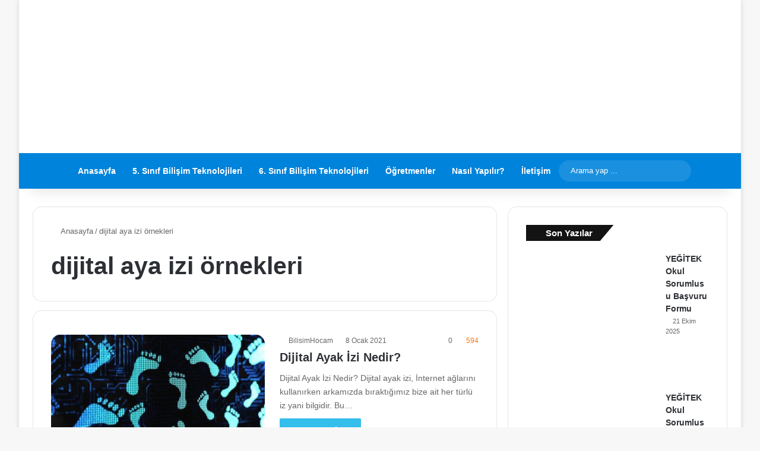

--- FILE ---
content_type: text/html; charset=UTF-8
request_url: https://www.bilisimhocam.com/etiket/dijital-aya-izi-ornekleri/
body_size: 17176
content:
<!DOCTYPE html><html lang="tr" class="" data-skin="light" prefix="og: https://ogp.me/ns#"><head><script data-no-optimize="1">var litespeed_docref=sessionStorage.getItem("litespeed_docref");litespeed_docref&&(Object.defineProperty(document,"referrer",{get:function(){return litespeed_docref}}),sessionStorage.removeItem("litespeed_docref"));</script> <meta charset="UTF-8" /><link rel="profile" href="https://gmpg.org/xfn/11" /><meta http-equiv='x-dns-prefetch-control' content='on'><link rel='dns-prefetch' href='//cdnjs.cloudflare.com' /><link rel='dns-prefetch' href='//ajax.googleapis.com' /><link rel='dns-prefetch' href='//fonts.googleapis.com' /><link rel='dns-prefetch' href='//fonts.gstatic.com' /><link rel='dns-prefetch' href='//s.gravatar.com' /><link rel='dns-prefetch' href='//www.google-analytics.com' /><link rel='preload' as='script' href='https://ajax.googleapis.com/ajax/libs/webfont/1/webfont.js'><style>img:is([sizes="auto" i], [sizes^="auto," i]) { contain-intrinsic-size: 3000px 1500px }</style> <script data-no-defer="1" data-ezscrex="false" data-cfasync="false" data-pagespeed-no-defer data-cookieconsent="ignore">var ctPublicFunctions = {"_ajax_nonce":"c41e2f78a7","_rest_nonce":"ee292098ad","_ajax_url":"\/wp-admin\/admin-ajax.php","_rest_url":"https:\/\/www.bilisimhocam.com\/wp-json\/","data__cookies_type":"none","data__ajax_type":"rest","data__bot_detector_enabled":1,"data__frontend_data_log_enabled":1,"cookiePrefix":"","wprocket_detected":false,"host_url":"www.bilisimhocam.com","text__ee_click_to_select":"Click to select the whole data","text__ee_original_email":"The complete one is","text__ee_got_it":"Got it","text__ee_blocked":"Blocked","text__ee_cannot_connect":"Cannot connect","text__ee_cannot_decode":"Can not decode email. Unknown reason","text__ee_email_decoder":"CleanTalk email decoder","text__ee_wait_for_decoding":"The magic is on the way!","text__ee_decoding_process":"Please wait a few seconds while we decode the contact data."}</script> <script data-no-defer="1" data-ezscrex="false" data-cfasync="false" data-pagespeed-no-defer data-cookieconsent="ignore">var ctPublic = {"_ajax_nonce":"c41e2f78a7","settings__forms__check_internal":0,"settings__forms__check_external":0,"settings__forms__force_protection":0,"settings__forms__search_test":1,"settings__data__bot_detector_enabled":1,"settings__sfw__anti_crawler":0,"blog_home":"https:\/\/www.bilisimhocam.com\/","pixel__setting":"3","pixel__enabled":true,"pixel__url":"https:\/\/moderate8-v4.cleantalk.org\/pixel\/2176e4f1f1ce8b532ecc5b8a14482eb2.gif","data__email_check_before_post":1,"data__email_check_exist_post":1,"data__cookies_type":"none","data__key_is_ok":false,"data__visible_fields_required":true,"wl_brandname":"Anti-Spam by CleanTalk","wl_brandname_short":"CleanTalk","ct_checkjs_key":"fb73343fd8a49cab970e03449bd1c9070707af1de1b96acd6bf2bbf95776fba7","emailEncoderPassKey":"295213d642ba5dcb7817def9295c3b34","bot_detector_forms_excluded":"W10=","advancedCacheExists":false,"varnishCacheExists":false,"wc_ajax_add_to_cart":false}</script> <title>dijital aya izi örnekleri - Bilişim Hocam</title><meta name="robots" content="follow, index, max-snippet:-1, max-video-preview:-1, max-image-preview:large"/><link rel="canonical" href="https://www.bilisimhocam.com/etiket/dijital-aya-izi-ornekleri/" /><meta property="og:locale" content="tr_TR" /><meta property="og:type" content="article" /><meta property="og:title" content="dijital aya izi örnekleri - Bilişim Hocam" /><meta property="og:url" content="https://www.bilisimhocam.com/etiket/dijital-aya-izi-ornekleri/" /><meta property="og:site_name" content="Bilişim Hocam" /><meta name="twitter:card" content="summary_large_image" /><meta name="twitter:title" content="dijital aya izi örnekleri - Bilişim Hocam" /><meta name="twitter:site" content="@BilisimHocam" /><meta name="twitter:label1" content="Yazılar" /><meta name="twitter:data1" content="1" /> <script type="application/ld+json" class="rank-math-schema">{"@context":"https://schema.org","@graph":[{"@type":"Person","@id":"https://www.bilisimhocam.com/#person","name":"Bili\u015fim Hocam","url":"https://www.bilisimhocam.com","sameAs":["https://twitter.com/BilisimHocam"]},{"@type":"WebSite","@id":"https://www.bilisimhocam.com/#website","url":"https://www.bilisimhocam.com","name":"Bili\u015fim Hocam","publisher":{"@id":"https://www.bilisimhocam.com/#person"},"inLanguage":"tr"},{"@type":"CollectionPage","@id":"https://www.bilisimhocam.com/etiket/dijital-aya-izi-ornekleri/#webpage","url":"https://www.bilisimhocam.com/etiket/dijital-aya-izi-ornekleri/","name":"dijital aya izi \u00f6rnekleri - Bili\u015fim Hocam","isPartOf":{"@id":"https://www.bilisimhocam.com/#website"},"inLanguage":"tr"}]}</script> <link rel='dns-prefetch' href='//fd.cleantalk.org' /><link rel='dns-prefetch' href='//www.googletagmanager.com' /><link rel='dns-prefetch' href='//pagead2.googlesyndication.com' /><link rel="alternate" type="application/rss+xml" title="Bilişim Hocam &raquo; akışı" href="https://www.bilisimhocam.com/feed/" /><link rel="alternate" type="application/rss+xml" title="Bilişim Hocam &raquo; yorum akışı" href="https://www.bilisimhocam.com/comments/feed/" /><link rel="alternate" type="application/rss+xml" title="Bilişim Hocam &raquo; dijital aya izi örnekleri etiket akışı" href="https://www.bilisimhocam.com/etiket/dijital-aya-izi-ornekleri/feed/" /><style type="text/css">:root{				
			--tie-preset-gradient-1: linear-gradient(135deg, rgba(6, 147, 227, 1) 0%, rgb(155, 81, 224) 100%);
			--tie-preset-gradient-2: linear-gradient(135deg, rgb(122, 220, 180) 0%, rgb(0, 208, 130) 100%);
			--tie-preset-gradient-3: linear-gradient(135deg, rgba(252, 185, 0, 1) 0%, rgba(255, 105, 0, 1) 100%);
			--tie-preset-gradient-4: linear-gradient(135deg, rgba(255, 105, 0, 1) 0%, rgb(207, 46, 46) 100%);
			--tie-preset-gradient-5: linear-gradient(135deg, rgb(238, 238, 238) 0%, rgb(169, 184, 195) 100%);
			--tie-preset-gradient-6: linear-gradient(135deg, rgb(74, 234, 220) 0%, rgb(151, 120, 209) 20%, rgb(207, 42, 186) 40%, rgb(238, 44, 130) 60%, rgb(251, 105, 98) 80%, rgb(254, 248, 76) 100%);
			--tie-preset-gradient-7: linear-gradient(135deg, rgb(255, 206, 236) 0%, rgb(152, 150, 240) 100%);
			--tie-preset-gradient-8: linear-gradient(135deg, rgb(254, 205, 165) 0%, rgb(254, 45, 45) 50%, rgb(107, 0, 62) 100%);
			--tie-preset-gradient-9: linear-gradient(135deg, rgb(255, 203, 112) 0%, rgb(199, 81, 192) 50%, rgb(65, 88, 208) 100%);
			--tie-preset-gradient-10: linear-gradient(135deg, rgb(255, 245, 203) 0%, rgb(182, 227, 212) 50%, rgb(51, 167, 181) 100%);
			--tie-preset-gradient-11: linear-gradient(135deg, rgb(202, 248, 128) 0%, rgb(113, 206, 126) 100%);
			--tie-preset-gradient-12: linear-gradient(135deg, rgb(2, 3, 129) 0%, rgb(40, 116, 252) 100%);
			--tie-preset-gradient-13: linear-gradient(135deg, #4D34FA, #ad34fa);
			--tie-preset-gradient-14: linear-gradient(135deg, #0057FF, #31B5FF);
			--tie-preset-gradient-15: linear-gradient(135deg, #FF007A, #FF81BD);
			--tie-preset-gradient-16: linear-gradient(135deg, #14111E, #4B4462);
			--tie-preset-gradient-17: linear-gradient(135deg, #F32758, #FFC581);

			
					--main-nav-background: #1f2024;
					--main-nav-secondry-background: rgba(0,0,0,0.2);
					--main-nav-primary-color: #0088ff;
					--main-nav-contrast-primary-color: #FFFFFF;
					--main-nav-text-color: #FFFFFF;
					--main-nav-secondry-text-color: rgba(225,255,255,0.5);
					--main-nav-main-border-color: rgba(255,255,255,0.07);
					--main-nav-secondry-border-color: rgba(255,255,255,0.04);
				
			}</style><style>.lazyload,
			.lazyloading {
				max-width: 100%;
			}</style><meta name="viewport" content="width=device-width, initial-scale=1.0" /><link data-optimized="2" rel="stylesheet" href="https://www.bilisimhocam.com/wp-content/litespeed/css/4ade5147287c1c99d25a295b3d4c02e0.css?ver=ced55" /><style id='global-styles-inline-css' type='text/css'>:root{--wp--preset--aspect-ratio--square: 1;--wp--preset--aspect-ratio--4-3: 4/3;--wp--preset--aspect-ratio--3-4: 3/4;--wp--preset--aspect-ratio--3-2: 3/2;--wp--preset--aspect-ratio--2-3: 2/3;--wp--preset--aspect-ratio--16-9: 16/9;--wp--preset--aspect-ratio--9-16: 9/16;--wp--preset--color--black: #000000;--wp--preset--color--cyan-bluish-gray: #abb8c3;--wp--preset--color--white: #ffffff;--wp--preset--color--pale-pink: #f78da7;--wp--preset--color--vivid-red: #cf2e2e;--wp--preset--color--luminous-vivid-orange: #ff6900;--wp--preset--color--luminous-vivid-amber: #fcb900;--wp--preset--color--light-green-cyan: #7bdcb5;--wp--preset--color--vivid-green-cyan: #00d084;--wp--preset--color--pale-cyan-blue: #8ed1fc;--wp--preset--color--vivid-cyan-blue: #0693e3;--wp--preset--color--vivid-purple: #9b51e0;--wp--preset--color--global-color: #32beeb;--wp--preset--gradient--vivid-cyan-blue-to-vivid-purple: linear-gradient(135deg,rgba(6,147,227,1) 0%,rgb(155,81,224) 100%);--wp--preset--gradient--light-green-cyan-to-vivid-green-cyan: linear-gradient(135deg,rgb(122,220,180) 0%,rgb(0,208,130) 100%);--wp--preset--gradient--luminous-vivid-amber-to-luminous-vivid-orange: linear-gradient(135deg,rgba(252,185,0,1) 0%,rgba(255,105,0,1) 100%);--wp--preset--gradient--luminous-vivid-orange-to-vivid-red: linear-gradient(135deg,rgba(255,105,0,1) 0%,rgb(207,46,46) 100%);--wp--preset--gradient--very-light-gray-to-cyan-bluish-gray: linear-gradient(135deg,rgb(238,238,238) 0%,rgb(169,184,195) 100%);--wp--preset--gradient--cool-to-warm-spectrum: linear-gradient(135deg,rgb(74,234,220) 0%,rgb(151,120,209) 20%,rgb(207,42,186) 40%,rgb(238,44,130) 60%,rgb(251,105,98) 80%,rgb(254,248,76) 100%);--wp--preset--gradient--blush-light-purple: linear-gradient(135deg,rgb(255,206,236) 0%,rgb(152,150,240) 100%);--wp--preset--gradient--blush-bordeaux: linear-gradient(135deg,rgb(254,205,165) 0%,rgb(254,45,45) 50%,rgb(107,0,62) 100%);--wp--preset--gradient--luminous-dusk: linear-gradient(135deg,rgb(255,203,112) 0%,rgb(199,81,192) 50%,rgb(65,88,208) 100%);--wp--preset--gradient--pale-ocean: linear-gradient(135deg,rgb(255,245,203) 0%,rgb(182,227,212) 50%,rgb(51,167,181) 100%);--wp--preset--gradient--electric-grass: linear-gradient(135deg,rgb(202,248,128) 0%,rgb(113,206,126) 100%);--wp--preset--gradient--midnight: linear-gradient(135deg,rgb(2,3,129) 0%,rgb(40,116,252) 100%);--wp--preset--font-size--small: 13px;--wp--preset--font-size--medium: 20px;--wp--preset--font-size--large: 36px;--wp--preset--font-size--x-large: 42px;--wp--preset--spacing--20: 0.44rem;--wp--preset--spacing--30: 0.67rem;--wp--preset--spacing--40: 1rem;--wp--preset--spacing--50: 1.5rem;--wp--preset--spacing--60: 2.25rem;--wp--preset--spacing--70: 3.38rem;--wp--preset--spacing--80: 5.06rem;--wp--preset--shadow--natural: 6px 6px 9px rgba(0, 0, 0, 0.2);--wp--preset--shadow--deep: 12px 12px 50px rgba(0, 0, 0, 0.4);--wp--preset--shadow--sharp: 6px 6px 0px rgba(0, 0, 0, 0.2);--wp--preset--shadow--outlined: 6px 6px 0px -3px rgba(255, 255, 255, 1), 6px 6px rgba(0, 0, 0, 1);--wp--preset--shadow--crisp: 6px 6px 0px rgba(0, 0, 0, 1);}:where(.is-layout-flex){gap: 0.5em;}:where(.is-layout-grid){gap: 0.5em;}body .is-layout-flex{display: flex;}.is-layout-flex{flex-wrap: wrap;align-items: center;}.is-layout-flex > :is(*, div){margin: 0;}body .is-layout-grid{display: grid;}.is-layout-grid > :is(*, div){margin: 0;}:where(.wp-block-columns.is-layout-flex){gap: 2em;}:where(.wp-block-columns.is-layout-grid){gap: 2em;}:where(.wp-block-post-template.is-layout-flex){gap: 1.25em;}:where(.wp-block-post-template.is-layout-grid){gap: 1.25em;}.has-black-color{color: var(--wp--preset--color--black) !important;}.has-cyan-bluish-gray-color{color: var(--wp--preset--color--cyan-bluish-gray) !important;}.has-white-color{color: var(--wp--preset--color--white) !important;}.has-pale-pink-color{color: var(--wp--preset--color--pale-pink) !important;}.has-vivid-red-color{color: var(--wp--preset--color--vivid-red) !important;}.has-luminous-vivid-orange-color{color: var(--wp--preset--color--luminous-vivid-orange) !important;}.has-luminous-vivid-amber-color{color: var(--wp--preset--color--luminous-vivid-amber) !important;}.has-light-green-cyan-color{color: var(--wp--preset--color--light-green-cyan) !important;}.has-vivid-green-cyan-color{color: var(--wp--preset--color--vivid-green-cyan) !important;}.has-pale-cyan-blue-color{color: var(--wp--preset--color--pale-cyan-blue) !important;}.has-vivid-cyan-blue-color{color: var(--wp--preset--color--vivid-cyan-blue) !important;}.has-vivid-purple-color{color: var(--wp--preset--color--vivid-purple) !important;}.has-black-background-color{background-color: var(--wp--preset--color--black) !important;}.has-cyan-bluish-gray-background-color{background-color: var(--wp--preset--color--cyan-bluish-gray) !important;}.has-white-background-color{background-color: var(--wp--preset--color--white) !important;}.has-pale-pink-background-color{background-color: var(--wp--preset--color--pale-pink) !important;}.has-vivid-red-background-color{background-color: var(--wp--preset--color--vivid-red) !important;}.has-luminous-vivid-orange-background-color{background-color: var(--wp--preset--color--luminous-vivid-orange) !important;}.has-luminous-vivid-amber-background-color{background-color: var(--wp--preset--color--luminous-vivid-amber) !important;}.has-light-green-cyan-background-color{background-color: var(--wp--preset--color--light-green-cyan) !important;}.has-vivid-green-cyan-background-color{background-color: var(--wp--preset--color--vivid-green-cyan) !important;}.has-pale-cyan-blue-background-color{background-color: var(--wp--preset--color--pale-cyan-blue) !important;}.has-vivid-cyan-blue-background-color{background-color: var(--wp--preset--color--vivid-cyan-blue) !important;}.has-vivid-purple-background-color{background-color: var(--wp--preset--color--vivid-purple) !important;}.has-black-border-color{border-color: var(--wp--preset--color--black) !important;}.has-cyan-bluish-gray-border-color{border-color: var(--wp--preset--color--cyan-bluish-gray) !important;}.has-white-border-color{border-color: var(--wp--preset--color--white) !important;}.has-pale-pink-border-color{border-color: var(--wp--preset--color--pale-pink) !important;}.has-vivid-red-border-color{border-color: var(--wp--preset--color--vivid-red) !important;}.has-luminous-vivid-orange-border-color{border-color: var(--wp--preset--color--luminous-vivid-orange) !important;}.has-luminous-vivid-amber-border-color{border-color: var(--wp--preset--color--luminous-vivid-amber) !important;}.has-light-green-cyan-border-color{border-color: var(--wp--preset--color--light-green-cyan) !important;}.has-vivid-green-cyan-border-color{border-color: var(--wp--preset--color--vivid-green-cyan) !important;}.has-pale-cyan-blue-border-color{border-color: var(--wp--preset--color--pale-cyan-blue) !important;}.has-vivid-cyan-blue-border-color{border-color: var(--wp--preset--color--vivid-cyan-blue) !important;}.has-vivid-purple-border-color{border-color: var(--wp--preset--color--vivid-purple) !important;}.has-vivid-cyan-blue-to-vivid-purple-gradient-background{background: var(--wp--preset--gradient--vivid-cyan-blue-to-vivid-purple) !important;}.has-light-green-cyan-to-vivid-green-cyan-gradient-background{background: var(--wp--preset--gradient--light-green-cyan-to-vivid-green-cyan) !important;}.has-luminous-vivid-amber-to-luminous-vivid-orange-gradient-background{background: var(--wp--preset--gradient--luminous-vivid-amber-to-luminous-vivid-orange) !important;}.has-luminous-vivid-orange-to-vivid-red-gradient-background{background: var(--wp--preset--gradient--luminous-vivid-orange-to-vivid-red) !important;}.has-very-light-gray-to-cyan-bluish-gray-gradient-background{background: var(--wp--preset--gradient--very-light-gray-to-cyan-bluish-gray) !important;}.has-cool-to-warm-spectrum-gradient-background{background: var(--wp--preset--gradient--cool-to-warm-spectrum) !important;}.has-blush-light-purple-gradient-background{background: var(--wp--preset--gradient--blush-light-purple) !important;}.has-blush-bordeaux-gradient-background{background: var(--wp--preset--gradient--blush-bordeaux) !important;}.has-luminous-dusk-gradient-background{background: var(--wp--preset--gradient--luminous-dusk) !important;}.has-pale-ocean-gradient-background{background: var(--wp--preset--gradient--pale-ocean) !important;}.has-electric-grass-gradient-background{background: var(--wp--preset--gradient--electric-grass) !important;}.has-midnight-gradient-background{background: var(--wp--preset--gradient--midnight) !important;}.has-small-font-size{font-size: var(--wp--preset--font-size--small) !important;}.has-medium-font-size{font-size: var(--wp--preset--font-size--medium) !important;}.has-large-font-size{font-size: var(--wp--preset--font-size--large) !important;}.has-x-large-font-size{font-size: var(--wp--preset--font-size--x-large) !important;}
:where(.wp-block-post-template.is-layout-flex){gap: 1.25em;}:where(.wp-block-post-template.is-layout-grid){gap: 1.25em;}
:where(.wp-block-columns.is-layout-flex){gap: 2em;}:where(.wp-block-columns.is-layout-grid){gap: 2em;}
:root :where(.wp-block-pullquote){font-size: 1.5em;line-height: 1.6;}</style><style id='ez-toc-inline-css' type='text/css'>div#ez-toc-container .ez-toc-title {font-size: 120%;}div#ez-toc-container .ez-toc-title {font-weight: 500;}div#ez-toc-container ul li , div#ez-toc-container ul li a {font-size: 95%;}div#ez-toc-container ul li , div#ez-toc-container ul li a {font-weight: 500;}div#ez-toc-container nav ul ul li {font-size: 90%;}
.ez-toc-container-direction {direction: ltr;}.ez-toc-counter ul{counter-reset: item ;}.ez-toc-counter nav ul li a::before {content: counters(item, '.', decimal) '. ';display: inline-block;counter-increment: item;flex-grow: 0;flex-shrink: 0;margin-right: .2em; float: left; }.ez-toc-widget-direction {direction: ltr;}.ez-toc-widget-container ul{counter-reset: item ;}.ez-toc-widget-container nav ul li a::before {content: counters(item, '.', decimal) '. ';display: inline-block;counter-increment: item;flex-grow: 0;flex-shrink: 0;margin-right: .2em; float: left; }</style><style id='taqyeem-styles-inline-css' type='text/css'>.wf-active .logo-text,.wf-active h1,.wf-active h2,.wf-active h3,.wf-active h4,.wf-active h5,.wf-active h6,.wf-active .the-subtitle{font-family: 'Poppins';}#main-nav .main-menu > ul > li > a{font-size: 14px;text-transform: capitalize;}.entry-header h1.entry-title{font-size: 35px;}#the-post .entry-content,#the-post .entry-content p{font-size: 18px;}:root:root{--brand-color: #32beeb;--dark-brand-color: #008cb9;--bright-color: #FFFFFF;--base-color: #2c2f34;}#reading-position-indicator{box-shadow: 0 0 10px rgba( 50,190,235,0.7);}:root:root{--brand-color: #32beeb;--dark-brand-color: #008cb9;--bright-color: #FFFFFF;--base-color: #2c2f34;}#reading-position-indicator{box-shadow: 0 0 10px rgba( 50,190,235,0.7);}#header-notification-bar{background: var( --tie-preset-gradient-13 );}#header-notification-bar{--tie-buttons-color: #FFFFFF;--tie-buttons-border-color: #FFFFFF;--tie-buttons-hover-color: #e1e1e1;--tie-buttons-hover-text: #000000;}#header-notification-bar{--tie-buttons-text: #000000;}#top-nav,#top-nav .sub-menu,#top-nav .comp-sub-menu,#top-nav .ticker-content,#top-nav .ticker-swipe,.top-nav-boxed #top-nav .topbar-wrapper,.top-nav-dark .top-menu ul,#autocomplete-suggestions.search-in-top-nav{background-color : #222222;}#top-nav *,#autocomplete-suggestions.search-in-top-nav{border-color: rgba( #FFFFFF,0.08);}#top-nav .icon-basecloud-bg:after{color: #222222;}#top-nav a:not(:hover),#top-nav input,#top-nav #search-submit,#top-nav .fa-spinner,#top-nav .dropdown-social-icons li a span,#top-nav .components > li .social-link:not(:hover) span,#autocomplete-suggestions.search-in-top-nav a{color: #ffffff;}#top-nav input::-moz-placeholder{color: #ffffff;}#top-nav input:-moz-placeholder{color: #ffffff;}#top-nav input:-ms-input-placeholder{color: #ffffff;}#top-nav input::-webkit-input-placeholder{color: #ffffff;}#top-nav,.search-in-top-nav{--tie-buttons-color: #32beeb;--tie-buttons-border-color: #32beeb;--tie-buttons-text: #FFFFFF;--tie-buttons-hover-color: #14a0cd;}#top-nav a:hover,#top-nav .menu li:hover > a,#top-nav .menu > .tie-current-menu > a,#top-nav .components > li:hover > a,#top-nav .components #search-submit:hover,#autocomplete-suggestions.search-in-top-nav .post-title a:hover{color: #32beeb;}#top-nav,#top-nav .comp-sub-menu,#top-nav .tie-weather-widget{color: #aaaaaa;}#autocomplete-suggestions.search-in-top-nav .post-meta,#autocomplete-suggestions.search-in-top-nav .post-meta a:not(:hover){color: rgba( 170,170,170,0.7 );}#top-nav .weather-icon .icon-cloud,#top-nav .weather-icon .icon-basecloud-bg,#top-nav .weather-icon .icon-cloud-behind{color: #aaaaaa !important;}#main-nav,#main-nav .menu-sub-content,#main-nav .comp-sub-menu,#main-nav ul.cats-vertical li a.is-active,#main-nav ul.cats-vertical li a:hover,#autocomplete-suggestions.search-in-main-nav{background-color: #0083db;}#main-nav{border-width: 0;}#theme-header #main-nav:not(.fixed-nav){bottom: 0;}#main-nav .icon-basecloud-bg:after{color: #0083db;}#autocomplete-suggestions.search-in-main-nav{border-color: rgba(255,255,255,0.07);}.main-nav-boxed #main-nav .main-menu-wrapper{border-width: 0;}#main-nav a:not(:hover),#main-nav a.social-link:not(:hover) span,#main-nav .dropdown-social-icons li a span,#autocomplete-suggestions.search-in-main-nav a{color: #ffffff;}#theme-header:not(.main-nav-boxed) #main-nav,.main-nav-boxed .main-menu-wrapper{border-right: 0 none !important;border-left : 0 none !important;border-top : 0 none !important;}#theme-header:not(.main-nav-boxed) #main-nav,.main-nav-boxed .main-menu-wrapper{border-right: 0 none !important;border-left : 0 none !important;border-bottom : 0 none !important;}.main-nav,.search-in-main-nav{--main-nav-primary-color: #0a0101;--tie-buttons-color: #0a0101;--tie-buttons-border-color: #0a0101;--tie-buttons-text: #FFFFFF;--tie-buttons-hover-color: #000000;}#main-nav .mega-links-head:after,#main-nav .cats-horizontal a.is-active,#main-nav .cats-horizontal a:hover,#main-nav .spinner > div{background-color: #0a0101;}#main-nav .menu ul li:hover > a,#main-nav .menu ul li.current-menu-item:not(.mega-link-column) > a,#main-nav .components a:hover,#main-nav .components > li:hover > a,#main-nav #search-submit:hover,#main-nav .cats-vertical a.is-active,#main-nav .cats-vertical a:hover,#main-nav .mega-menu .post-meta a:hover,#main-nav .mega-menu .post-box-title a:hover,#autocomplete-suggestions.search-in-main-nav a:hover,#main-nav .spinner-circle:after{color: #0a0101;}#main-nav .menu > li.tie-current-menu > a,#main-nav .menu > li:hover > a,.theme-header #main-nav .mega-menu .cats-horizontal a.is-active,.theme-header #main-nav .mega-menu .cats-horizontal a:hover{color: #FFFFFF;}#main-nav .menu > li.tie-current-menu > a:before,#main-nav .menu > li:hover > a:before{border-top-color: #FFFFFF;}#main-nav,#main-nav input,#main-nav #search-submit,#main-nav .fa-spinner,#main-nav .comp-sub-menu,#main-nav .tie-weather-widget{color: #ffffff;}#main-nav input::-moz-placeholder{color: #ffffff;}#main-nav input:-moz-placeholder{color: #ffffff;}#main-nav input:-ms-input-placeholder{color: #ffffff;}#main-nav input::-webkit-input-placeholder{color: #ffffff;}#main-nav .mega-menu .post-meta,#main-nav .mega-menu .post-meta a,#autocomplete-suggestions.search-in-main-nav .post-meta{color: rgba(255,255,255,0.6);}#main-nav .weather-icon .icon-cloud,#main-nav .weather-icon .icon-basecloud-bg,#main-nav .weather-icon .icon-cloud-behind{color: #ffffff !important;}#footer{background-color: #222222;}#site-info{background-color: #1a1a1a;}#footer .posts-list-counter .posts-list-items li.widget-post-list:before{border-color: #222222;}#footer .timeline-widget a .date:before{border-color: rgba(34,34,34,0.8);}#footer .footer-boxed-widget-area,#footer textarea,#footer input:not([type=submit]),#footer select,#footer code,#footer kbd,#footer pre,#footer samp,#footer .show-more-button,#footer .slider-links .tie-slider-nav span,#footer #wp-calendar,#footer #wp-calendar tbody td,#footer #wp-calendar thead th,#footer .widget.buddypress .item-options a{border-color: rgba(255,255,255,0.1);}#footer .social-statistics-widget .white-bg li.social-icons-item a,#footer .widget_tag_cloud .tagcloud a,#footer .latest-tweets-widget .slider-links .tie-slider-nav span,#footer .widget_layered_nav_filters a{border-color: rgba(255,255,255,0.1);}#footer .social-statistics-widget .white-bg li:before{background: rgba(255,255,255,0.1);}.site-footer #wp-calendar tbody td{background: rgba(255,255,255,0.02);}#footer .white-bg .social-icons-item a span.followers span,#footer .circle-three-cols .social-icons-item a .followers-num,#footer .circle-three-cols .social-icons-item a .followers-name{color: rgba(255,255,255,0.8);}#footer .timeline-widget ul:before,#footer .timeline-widget a:not(:hover) .date:before{background-color: #040404;}.tie-cat-119,.tie-cat-item-119 > span{background-color:#e67e22 !important;color:#FFFFFF !important;}.tie-cat-119:after{border-top-color:#e67e22 !important;}.tie-cat-119:hover{background-color:#c86004 !important;}.tie-cat-119:hover:after{border-top-color:#c86004 !important;}.tie-cat-128,.tie-cat-item-128 > span{background-color:#2ecc71 !important;color:#FFFFFF !important;}.tie-cat-128:after{border-top-color:#2ecc71 !important;}.tie-cat-128:hover{background-color:#10ae53 !important;}.tie-cat-128:hover:after{border-top-color:#10ae53 !important;}.tie-cat-130,.tie-cat-item-130 > span{background-color:#9b59b6 !important;color:#FFFFFF !important;}.tie-cat-130:after{border-top-color:#9b59b6 !important;}.tie-cat-130:hover{background-color:#7d3b98 !important;}.tie-cat-130:hover:after{border-top-color:#7d3b98 !important;}.tie-cat-133,.tie-cat-item-133 > span{background-color:#34495e !important;color:#FFFFFF !important;}.tie-cat-133:after{border-top-color:#34495e !important;}.tie-cat-133:hover{background-color:#162b40 !important;}.tie-cat-133:hover:after{border-top-color:#162b40 !important;}.tie-cat-135,.tie-cat-item-135 > span{background-color:#795548 !important;color:#FFFFFF !important;}.tie-cat-135:after{border-top-color:#795548 !important;}.tie-cat-135:hover{background-color:#5b372a !important;}.tie-cat-135:hover:after{border-top-color:#5b372a !important;}.tie-cat-136,.tie-cat-item-136 > span{background-color:#4CAF50 !important;color:#FFFFFF !important;}.tie-cat-136:after{border-top-color:#4CAF50 !important;}.tie-cat-136:hover{background-color:#2e9132 !important;}.tie-cat-136:hover:after{border-top-color:#2e9132 !important;}@media (min-width: 1200px){.container{width: auto;}}.boxed-layout #tie-wrapper,.boxed-layout .fixed-nav{max-width: 1330px;}@media (min-width: 1300px){.container,.wide-next-prev-slider-wrapper .slider-main-container{max-width: 1300px;}}body .mag-box .breaking,body .social-icons-widget .social-icons-item .social-link,body .widget_product_tag_cloud a,body .widget_tag_cloud a,body .post-tags a,body .widget_layered_nav_filters a,body .post-bottom-meta-title,body .post-bottom-meta a,body .post-cat,body .show-more-button,body #instagram-link.is-expanded .follow-button,body .cat-counter a + span,body .mag-box-options .slider-arrow-nav a,body .main-menu .cats-horizontal li a,body #instagram-link.is-compact,body .pages-numbers a,body .pages-nav-item,body .bp-pagination-links .page-numbers,body .fullwidth-area .widget_tag_cloud .tagcloud a,body ul.breaking-news-nav li.jnt-prev,body ul.breaking-news-nav li.jnt-next,body #tie-popup-search-mobile table.gsc-search-box{border-radius: 35px;}body .mag-box ul.breaking-news-nav li{border: 0 !important;}body #instagram-link.is-compact{padding-right: 40px;padding-left: 40px;}body .post-bottom-meta-title,body .post-bottom-meta a,body .more-link{padding-right: 15px;padding-left: 15px;}body #masonry-grid .container-wrapper .post-thumb img{border-radius: 0px;}body .video-thumbnail,body .review-item,body .review-summary,body .user-rate-wrap,body textarea,body input,body select{border-radius: 5px;}body .post-content-slideshow,body #tie-read-next,body .prev-next-post-nav .post-thumb,body .post-thumb img,body .container-wrapper,body .tie-popup-container .container-wrapper,body .widget,body .grid-slider-wrapper .grid-item,body .slider-vertical-navigation .slide,body .boxed-slider:not(.grid-slider-wrapper) .slide,body .buddypress-wrap .activity-list .load-more a,body .buddypress-wrap .activity-list .load-newest a,body .woocommerce .products .product .product-img img,body .woocommerce .products .product .product-img,body .woocommerce .woocommerce-tabs,body .woocommerce div.product .related.products,body .woocommerce div.product .up-sells.products,body .woocommerce .cart_totals,.woocommerce .cross-sells,body .big-thumb-left-box-inner,body .miscellaneous-box .posts-items li:first-child,body .single-big-img,body .masonry-with-spaces .container-wrapper .slide,body .news-gallery-items li .post-thumb,body .scroll-2-box .slide,.magazine1.archive:not(.bbpress) .entry-header-outer,.magazine1.search .entry-header-outer,.magazine1.archive:not(.bbpress) .mag-box .container-wrapper,.magazine1.search .mag-box .container-wrapper,body.magazine1 .entry-header-outer + .mag-box,body .digital-rating-static,body .entry q,body .entry blockquote,body #instagram-link.is-expanded,body.single-post .featured-area,body.post-layout-8 #content,body .footer-boxed-widget-area,body .tie-video-main-slider,body .post-thumb-overlay,body .widget_media_image img,body .stream-item-mag img,body .media-page-layout .post-element{border-radius: 15px;}#subcategories-section .container-wrapper{border-radius: 15px !important;margin-top: 15px !important;border-top-width: 1px !important;}@media (max-width: 767px) {.tie-video-main-slider iframe{border-top-right-radius: 15px;border-top-left-radius: 15px;}}.magazine1.archive:not(.bbpress) .mag-box .container-wrapper,.magazine1.search .mag-box .container-wrapper{margin-top: 15px;border-top-width: 1px;}body .section-wrapper:not(.container-full) .wide-slider-wrapper .slider-main-container,body .section-wrapper:not(.container-full) .wide-slider-three-slids-wrapper{border-radius: 15px;overflow: hidden;}body .wide-slider-nav-wrapper,body .share-buttons-bottom,body .first-post-gradient li:first-child .post-thumb:after,body .scroll-2-box .post-thumb:after{border-bottom-left-radius: 15px;border-bottom-right-radius: 15px;}body .main-menu .menu-sub-content,body .comp-sub-menu{border-bottom-left-radius: 10px;border-bottom-right-radius: 10px;}body.single-post .featured-area{overflow: hidden;}body #check-also-box.check-also-left{border-top-right-radius: 15px;border-bottom-right-radius: 15px;}body #check-also-box.check-also-right{border-top-left-radius: 15px;border-bottom-left-radius: 15px;}body .mag-box .breaking-news-nav li:last-child{border-top-right-radius: 35px;border-bottom-right-radius: 35px;}body .mag-box .breaking-title:before{border-top-left-radius: 35px;border-bottom-left-radius: 35px;}body .tabs li:last-child a,body .full-overlay-title li:not(.no-post-thumb) .block-title-overlay{border-top-right-radius: 15px;}body .center-overlay-title li:not(.no-post-thumb) .block-title-overlay,body .tabs li:first-child a{border-top-left-radius: 15px;}</style> <script type="text/javascript" src="https://fd.cleantalk.org/ct-bot-detector-wrapper.js?ver=6.66" id="ct_bot_detector-js" defer="defer" data-wp-strategy="defer"></script> <script type="litespeed/javascript" data-src="https://www.bilisimhocam.com/wp-includes/js/jquery/jquery.min.js" id="jquery-core-js"></script> 
 <script type="litespeed/javascript" data-src="https://www.googletagmanager.com/gtag/js?id=GT-WK25P5G" id="google_gtagjs-js"></script> <script id="google_gtagjs-js-after" type="litespeed/javascript">window.dataLayer=window.dataLayer||[];function gtag(){dataLayer.push(arguments)}
gtag("set","linker",{"domains":["www.bilisimhocam.com"]});gtag("js",new Date());gtag("set","developer_id.dZTNiMT",!0);gtag("config","GT-WK25P5G")</script> <link rel="https://api.w.org/" href="https://www.bilisimhocam.com/wp-json/" /><link rel="alternate" title="JSON" type="application/json" href="https://www.bilisimhocam.com/wp-json/wp/v2/tags/249" /><link rel="EditURI" type="application/rsd+xml" title="RSD" href="https://www.bilisimhocam.com/xmlrpc.php?rsd" /><meta name="generator" content="WordPress 6.8.3" /><meta name="generator" content="Site Kit by Google 1.164.0" /><meta name="generator" content="performance-lab 4.0.0; plugins: "> <script type="litespeed/javascript">var taqyeem={"ajaxurl":"https://www.bilisimhocam.com/wp-admin/admin-ajax.php","your_rating":"Your Rating:"}</script> <script type="litespeed/javascript">document.documentElement.className=document.documentElement.className.replace('no-js','js')</script> <style>.no-js img.lazyload {
				display: none;
			}

			figure.wp-block-image img.lazyloading {
				min-width: 150px;
			}

			.lazyload,
			.lazyloading {
				--smush-placeholder-width: 100px;
				--smush-placeholder-aspect-ratio: 1/1;
				width: var(--smush-image-width, var(--smush-placeholder-width)) !important;
				aspect-ratio: var(--smush-image-aspect-ratio, var(--smush-placeholder-aspect-ratio)) !important;
			}

						.lazyload, .lazyloading {
				opacity: 0;
			}

			.lazyloaded {
				opacity: 1;
				transition: opacity 400ms;
				transition-delay: 0ms;
			}</style><meta http-equiv="X-UA-Compatible" content="IE=edge"><meta name="google-adsense-platform-account" content="ca-host-pub-2644536267352236"><meta name="google-adsense-platform-domain" content="sitekit.withgoogle.com"> <script type="litespeed/javascript" data-src="https://pagead2.googlesyndication.com/pagead/js/adsbygoogle.js?client=ca-pub-2016480757043025&amp;host=ca-host-pub-2644536267352236" crossorigin="anonymous"></script> </head><body id="tie-body" class="archive tag tag-dijital-aya-izi-ornekleri tag-249 wp-theme-jannah tie-no-js boxed-layout wrapper-has-shadow block-head-4 block-head-6 magazine3 magazine1 is-thumb-overlay-disabled is-desktop is-header-layout-2 sidebar-right has-sidebar hide_breaking_news hide_footer_tiktok hide_footer_instagram hide_share_post_top hide_share_post_bottom"><div class="background-overlay"><div id="tie-container" class="site tie-container"><div id="tie-wrapper"><header id="theme-header" class="theme-header header-layout-2 main-nav-dark main-nav-default-dark main-nav-below no-stream-item has-shadow has-normal-width-logo mobile-header-default"><div class="container header-container"><div class="tie-row logo-row"><div class="logo-wrapper"><div class="tie-col-md-4 logo-container clearfix"><div id="mobile-header-components-area_1" class="mobile-header-components"><ul class="components"><li class="mobile-component_menu custom-menu-link"><a href="#" id="mobile-menu-icon" class=""><span class="tie-mobile-menu-icon nav-icon is-layout-1"></span><span class="screen-reader-text">Menü</span></a></li></ul></div><div id="logo" class="image-logo" >
<a title="Bilişim Hocam" href="https://www.bilisimhocam.com/">
<picture class="tie-logo-default tie-logo-picture">
<source class="tie-logo-source-default tie-logo-source" data-srcset="https://www.bilisimhocam.com/wp-content/uploads/2020/12/logo.png">
<img class="tie-logo-img-default tie-logo-img lazyload" data-src="https://www.bilisimhocam.com/wp-content/uploads/2020/12/logo.png" alt="Bilişim Hocam" width="1200" height="178" style="--smush-placeholder-width: 1200px; --smush-placeholder-aspect-ratio: 1200/178;max-height:178px; width: auto;" src="[data-uri]" />
</picture>
</a></div><div id="mobile-header-components-area_2" class="mobile-header-components"><ul class="components"><li class="mobile-component_search custom-menu-link">
<a href="#" class="tie-search-trigger-mobile">
<span class="tie-icon-search tie-search-icon" aria-hidden="true"></span>
<span class="screen-reader-text">Arama yap ...</span>
</a></li></ul></div></div></div></div></div><div class="main-nav-wrapper"><nav id="main-nav" data-skin="search-in-main-nav" class="main-nav header-nav live-search-parent menu-style-default menu-style-solid-bg"  aria-label="Birincil Menü"><div class="container"><div class="main-menu-wrapper"><div id="menu-components-wrap"><div class="main-menu main-menu-wrap"><div id="main-nav-menu" class="main-menu header-menu"><ul id="menu-tielabs-main-menu" class="menu"><li id="menu-item-978" class="menu-item menu-item-type-custom menu-item-object-custom menu-item-home menu-item-978"><a href="https://www.bilisimhocam.com/">Anasayfa</a></li><li id="menu-item-1761" class="menu-item menu-item-type-taxonomy menu-item-object-category menu-item-1761"><a href="https://www.bilisimhocam.com/5-sinif-bilisim-teknolojileri/">5. Sınıf Bilişim Teknolojileri</a></li><li id="menu-item-1762" class="menu-item menu-item-type-taxonomy menu-item-object-category menu-item-1762"><a href="https://www.bilisimhocam.com/6-sinif-bilisim-teknolojileri/">6. Sınıf Bilişim Teknolojileri</a></li><li id="menu-item-1747" class="menu-item menu-item-type-taxonomy menu-item-object-category menu-item-1747"><a href="https://www.bilisimhocam.com/ogretmenler/">Öğretmenler</a></li><li id="menu-item-1081" class="menu-item menu-item-type-taxonomy menu-item-object-category menu-item-1081"><a href="https://www.bilisimhocam.com/nasil-yapilir/">Nasıl Yapılır?</a></li><li id="menu-item-1844" class="menu-item menu-item-type-post_type menu-item-object-page menu-item-1844"><a href="https://www.bilisimhocam.com/iletisim/">İletişim</a></li></ul></div></div><ul class="components"><li class="search-bar menu-item custom-menu-link" aria-label="Ara"><form method="get" id="search" action="https://www.bilisimhocam.com/">
<input id="search-input" class="is-ajax-search"  inputmode="search" type="text" name="s" title="Arama yap ..." placeholder="Arama yap ..." />
<button id="search-submit" type="submit">
<span class="tie-icon-search tie-search-icon" aria-hidden="true"></span>
<span class="screen-reader-text">Arama yap ...</span>
</button></form></li></ul></div></div></div></nav></div></header><div id="content" class="site-content container"><div id="main-content-row" class="tie-row main-content-row"><div class="main-content tie-col-md-8 tie-col-xs-12" role="main"><header id="tag-title-section" class="entry-header-outer container-wrapper archive-title-wrapper"><nav id="breadcrumb"><a href="https://www.bilisimhocam.com/"><span class="tie-icon-home" aria-hidden="true"></span> Anasayfa</a><em class="delimiter">/</em><span class="current">dijital aya izi örnekleri</span></nav><script type="application/ld+json">{"@context":"http:\/\/schema.org","@type":"BreadcrumbList","@id":"#Breadcrumb","itemListElement":[{"@type":"ListItem","position":1,"item":{"name":"Anasayfa","@id":"https:\/\/www.bilisimhocam.com\/"}}]}</script><h1 class="page-title">dijital aya izi örnekleri</h1></header><div class="mag-box wide-post-box"><div class="container-wrapper"><div class="mag-box-container clearfix"><ul id="posts-container" data-layout="default" data-settings="{'uncropped_image':'jannah-image-post','category_meta':true,'post_meta':true,'excerpt':'true','excerpt_length':'20','read_more':'true','read_more_text':false,'media_overlay':true,'title_length':0,'is_full':false,'is_category':false}" class="posts-items"><li class="post-item  post-1347 post type-post status-publish format-standard has-post-thumbnail category-bt-dersleri tag-dijital-aya-izi-ornekleri tag-dijital-ayak-izi tag-dijital-ayak-izi-nedir tie-standard">
<a aria-label="Dijital Ayak İzi Nedir?" href="https://www.bilisimhocam.com/dijital-ayak-izi-nedir/" class="post-thumb"><span class="post-cat-wrap"><span class="post-cat tie-cat-241">BT Dersleri</span></span><img data-lazyloaded="1" src="[data-uri]" width="390" height="220" data-src="https://www.bilisimhocam.com/wp-content/uploads/2021/01/dijital-ayak-izi-1-390x220.jpg" class="attachment-jannah-image-large size-jannah-image-large wp-post-image" alt="dijital ayak izi hesaplama" decoding="async" fetchpriority="high" data-srcset="https://www.bilisimhocam.com/wp-content/uploads/2021/01/dijital-ayak-izi-1-390x220.jpg 390w, https://www.bilisimhocam.com/wp-content/uploads/2021/01/dijital-ayak-izi-1-300x169.jpg 300w, https://www.bilisimhocam.com/wp-content/uploads/2021/01/dijital-ayak-izi-1-1024x576.jpg 1024w, https://www.bilisimhocam.com/wp-content/uploads/2021/01/dijital-ayak-izi-1-768x432.jpg 768w, https://www.bilisimhocam.com/wp-content/uploads/2021/01/dijital-ayak-izi-1.jpg 1365w" data-sizes="(max-width: 390px) 100vw, 390px" title="Dijital Ayak İzi Nedir? – dijital ayak izi"></a><div class="post-details"><div class="post-meta clearfix"><span class="author-meta single-author no-avatars"><span class="meta-item meta-author-wrapper meta-author-1"><span class="meta-author"><a href="https://www.bilisimhocam.com/author/bilisimhocam/" class="author-name tie-icon" title="BilisimHocam">BilisimHocam</a></span></span></span><span class="date meta-item tie-icon">8 Ocak 2021</span><div class="tie-alignright"><span class="meta-comment tie-icon meta-item fa-before">0</span><span class="meta-views meta-item warm"><span class="tie-icon-fire" aria-hidden="true"></span> 594 </span></div></div><h2 class="post-title"><a href="https://www.bilisimhocam.com/dijital-ayak-izi-nedir/">Dijital Ayak İzi Nedir?</a></h2><p class="post-excerpt">Dijital Ayak İzi Nedir? Dijital ayak izi, İnternet ağlarını kullanırken arkamızda bıraktığımız bize ait her türlü iz yani bilgidir. Bu&hellip;</p>
<a class="more-link button" href="https://www.bilisimhocam.com/dijital-ayak-izi-nedir/">Devamını Oku &raquo;</a></div></li></ul><div class="clearfix"></div></div></div></div></div><aside class="sidebar tie-col-md-4 tie-col-xs-12 normal-side is-sticky" aria-label="Birincil Kenar Çubuğu"><div class="theiaStickySidebar"><div id="posts-list-widget-16" class="container-wrapper widget posts-list"><div class="widget-title the-global-title has-block-head-4"><div class="the-subtitle">Son Yazılar<span class="widget-title-icon tie-icon"></span></div></div><div class="widget-posts-list-wrapper"><div class="widget-posts-list-container" ><ul class="posts-list-items widget-posts-wrapper"><li class="widget-single-post-item widget-post-list tie-standard"><div class="post-widget-thumbnail">
<a aria-label="YEĞİTEK Okul Sorumlusu Başvuru Formu" href="https://www.bilisimhocam.com/yegitek-okul-sorumlusu-basvuru-formu/" class="post-thumb"><img width="220" height="147" data-src="https://www.bilisimhocam.com/wp-content/uploads/2025/10/yegitek-okul-sorumlusu.png" class="attachment-jannah-image-small size-jannah-image-small tie-small-image wp-post-image lazyload" alt="YEĞİTEK Okul Sorumlusu Başvuru Formu – dijital ayak izi" decoding="async" data-srcset="https://www.bilisimhocam.com/wp-content/uploads/2025/10/yegitek-okul-sorumlusu.png 1536w, https://www.bilisimhocam.com/wp-content/uploads/2025/10/yegitek-okul-sorumlusu-300x200.png 300w" data-sizes="(max-width: 220px) 100vw, 220px" title="YEĞİTEK Okul Sorumlusu Başvuru Formu – dijital ayak izi" src="[data-uri]" style="--smush-placeholder-width: 220px; --smush-placeholder-aspect-ratio: 220/147;"></a></div><div class="post-widget-body ">
<a class="post-title the-subtitle" href="https://www.bilisimhocam.com/yegitek-okul-sorumlusu-basvuru-formu/">YEĞİTEK Okul Sorumlusu Başvuru Formu</a><div class="post-meta">
<span class="date meta-item tie-icon">21 Ekim 2025</span></div></div></li><li class="widget-single-post-item widget-post-list tie-standard"><div class="post-widget-thumbnail">
<a aria-label="YEĞİTEK Okul Sorumlusunun Görev ve Sorumlulukları" href="https://www.bilisimhocam.com/yegitek-okul-sorumlusunun-gorev-ve-sorumluluklari/" class="post-thumb"><img width="220" height="147" data-src="https://www.bilisimhocam.com/wp-content/uploads/2025/10/yegitek-okul-sorumlusu.png" class="attachment-jannah-image-small size-jannah-image-small tie-small-image wp-post-image lazyload" alt="YEĞİTEK Okul Sorumlusunun Görev ve Sorumlulukları – dijital ayak izi" decoding="async" data-srcset="https://www.bilisimhocam.com/wp-content/uploads/2025/10/yegitek-okul-sorumlusu.png 1536w, https://www.bilisimhocam.com/wp-content/uploads/2025/10/yegitek-okul-sorumlusu-300x200.png 300w" data-sizes="(max-width: 220px) 100vw, 220px" title="YEĞİTEK Okul Sorumlusunun Görev ve Sorumlulukları – dijital ayak izi" src="[data-uri]" style="--smush-placeholder-width: 220px; --smush-placeholder-aspect-ratio: 220/147;"></a></div><div class="post-widget-body ">
<a class="post-title the-subtitle" href="https://www.bilisimhocam.com/yegitek-okul-sorumlusunun-gorev-ve-sorumluluklari/">YEĞİTEK Okul Sorumlusunun Görev ve Sorumlulukları</a><div class="post-meta">
<span class="date meta-item tie-icon">21 Ekim 2025</span></div></div></li><li class="widget-single-post-item widget-post-list tie-standard"><div class="post-widget-thumbnail">
<a aria-label="YEĞİTEK Okul Sorumlusu Görevlendirme Esasları" href="https://www.bilisimhocam.com/yegitek-okul-sorumlusu-gorevlendirme-esaslari/" class="post-thumb"><img width="220" height="147" data-src="https://www.bilisimhocam.com/wp-content/uploads/2025/10/yegitek-okul-sorumlusu.png" class="attachment-jannah-image-small size-jannah-image-small tie-small-image wp-post-image lazyload" alt="YEĞİTEK Okul Sorumlusu Görevlendirme Esasları – dijital ayak izi" decoding="async" data-srcset="https://www.bilisimhocam.com/wp-content/uploads/2025/10/yegitek-okul-sorumlusu.png 1536w, https://www.bilisimhocam.com/wp-content/uploads/2025/10/yegitek-okul-sorumlusu-300x200.png 300w" data-sizes="(max-width: 220px) 100vw, 220px" title="YEĞİTEK Okul Sorumlusu Görevlendirme Esasları – dijital ayak izi" src="[data-uri]" style="--smush-placeholder-width: 220px; --smush-placeholder-aspect-ratio: 220/147;"></a></div><div class="post-widget-body ">
<a class="post-title the-subtitle" href="https://www.bilisimhocam.com/yegitek-okul-sorumlusu-gorevlendirme-esaslari/">YEĞİTEK Okul Sorumlusu Görevlendirme Esasları</a><div class="post-meta">
<span class="date meta-item tie-icon">21 Ekim 2025</span></div></div></li><li class="widget-single-post-item widget-post-list tie-standard"><div class="post-widget-thumbnail">
<a aria-label="Güçlü Şifre Nasıl Oluşturulur?" href="https://www.bilisimhocam.com/guclu-sifre-nasil-olusturulur/" class="post-thumb"><img width="220" height="150" data-src="https://www.bilisimhocam.com/wp-content/uploads/2023/10/guclu-sifre-nasil-olusturulur-220x150.png" class="attachment-jannah-image-small size-jannah-image-small tie-small-image wp-post-image lazyload" alt="Güçlü Şifre Nasıl Oluşturulur? – dijital ayak izi" decoding="async" title="Güçlü Şifre Nasıl Oluşturulur? – dijital ayak izi" src="[data-uri]" style="--smush-placeholder-width: 220px; --smush-placeholder-aspect-ratio: 220/150;"></a></div><div class="post-widget-body ">
<a class="post-title the-subtitle" href="https://www.bilisimhocam.com/guclu-sifre-nasil-olusturulur/">Güçlü Şifre Nasıl Oluşturulur?</a><div class="post-meta">
<span class="date meta-item tie-icon">19 Ekim 2023</span></div></div></li><li class="widget-single-post-item widget-post-list tie-standard"><div class="post-widget-thumbnail">
<a aria-label="Yazıcı Bellek Dolu Hatası Çözümü" href="https://www.bilisimhocam.com/yazici-bellek-dolu-hatasi-cozumu/" class="post-thumb"><img width="220" height="150" data-src="https://www.bilisimhocam.com/wp-content/uploads/2020/12/nasilyapilir-220x150.png" class="attachment-jannah-image-small size-jannah-image-small tie-small-image wp-post-image lazyload" alt="Yazıcı Bellek Dolu Hatası Çözümü – dijital ayak izi" decoding="async" title="Yazıcı Bellek Dolu Hatası Çözümü – dijital ayak izi" src="[data-uri]" style="--smush-placeholder-width: 220px; --smush-placeholder-aspect-ratio: 220/150;"></a></div><div class="post-widget-body ">
<a class="post-title the-subtitle" href="https://www.bilisimhocam.com/yazici-bellek-dolu-hatasi-cozumu/">Yazıcı Bellek Dolu Hatası Çözümü</a><div class="post-meta">
<span class="date meta-item tie-icon">19 Ekim 2023</span></div></div></li></ul></div></div><div class="clearfix"></div></div><div id="widget_tabs-1" class="container-wrapper tabs-container-wrapper tabs-container-4"><div class="widget tabs-widget"><div class="widget-container"><div class="tabs-widget"><div class="tabs-wrapper"><ul class="tabs"><li><a href="#widget_tabs-1-popular">Popüler</a></li><li><a href="#widget_tabs-1-recent">Son Eklenen</a></li><li><a href="#widget_tabs-1-comments">Yorumlar</a></li></ul><div id="widget_tabs-1-popular" class="tab-content tab-content-popular"><ul class="tab-content-elements"><li class="widget-single-post-item widget-post-list tie-standard"><div class="post-widget-thumbnail">
<a aria-label="EKYS Notları PDF İndir" href="https://www.bilisimhocam.com/ekys-notlari-pdf-indir/" class="post-thumb"><img width="220" height="125" data-src="https://www.bilisimhocam.com/wp-content/uploads/2020/10/2506518_810x458-e1601623637549.jpg" class="attachment-jannah-image-small size-jannah-image-small tie-small-image wp-post-image lazyload" alt="Btr çalışma raporu" decoding="async" title="EKYS Notları PDF İndir – dijital ayak izi" src="[data-uri]" style="--smush-placeholder-width: 220px; --smush-placeholder-aspect-ratio: 220/125;"></a></div><div class="post-widget-body ">
<a class="post-title the-subtitle" href="https://www.bilisimhocam.com/ekys-notlari-pdf-indir/">EKYS Notları PDF İndir</a><div class="post-meta">
<span class="date meta-item tie-icon">12 Şubat 2021</span></div></div></li><li class="widget-single-post-item widget-post-list tie-standard"><div class="post-widget-thumbnail">
<a aria-label="Eğitim Bir Sen EKYS Hazırlık Kitabı PDF İndir" href="https://www.bilisimhocam.com/ebs-ekys-hazirlik-kitabi-pdf-indir/" class="post-thumb"><img width="220" height="125" data-src="https://www.bilisimhocam.com/wp-content/uploads/2020/10/2506518_810x458-e1601623637549.jpg" class="attachment-jannah-image-small size-jannah-image-small tie-small-image wp-post-image lazyload" alt="Btr çalışma raporu" decoding="async" title="Eğitim Bir Sen EKYS Hazırlık Kitabı PDF İndir – dijital ayak izi" src="[data-uri]" style="--smush-placeholder-width: 220px; --smush-placeholder-aspect-ratio: 220/125;"></a></div><div class="post-widget-body ">
<a class="post-title the-subtitle" href="https://www.bilisimhocam.com/ebs-ekys-hazirlik-kitabi-pdf-indir/">Eğitim Bir Sen EKYS Hazırlık Kitabı PDF İndir</a><div class="post-meta">
<span class="date meta-item tie-icon">18 Ocak 2021</span></div></div></li><li class="widget-single-post-item widget-post-list tie-standard"><div class="post-widget-thumbnail">
<a aria-label="Havelsan İleti Uygulaması" href="https://www.bilisimhocam.com/havelsan-ileti-uygulamasi/" class="post-thumb"><img width="220" height="150" data-src="https://www.bilisimhocam.com/wp-content/uploads/2021/01/havelsan-ileti-220x150.jpg" class="attachment-jannah-image-small size-jannah-image-small tie-small-image wp-post-image lazyload" alt="havelsan ileti" decoding="async" title="Havelsan İleti Uygulaması – dijital ayak izi" src="[data-uri]" style="--smush-placeholder-width: 220px; --smush-placeholder-aspect-ratio: 220/150;"></a></div><div class="post-widget-body ">
<a class="post-title the-subtitle" href="https://www.bilisimhocam.com/havelsan-ileti-uygulamasi/">Havelsan İleti Uygulaması</a><div class="post-meta">
<span class="date meta-item tie-icon">17 Ocak 2021</span></div></div></li><li class="widget-single-post-item widget-post-list tie-standard"><div class="post-widget-thumbnail">
<a aria-label="Clubhouse Nedir?" href="https://www.bilisimhocam.com/clubhouse-nedir/" class="post-thumb"><img width="220" height="150" data-src="https://www.bilisimhocam.com/wp-content/uploads/2021/02/clubhouse-nedir-1-220x150.jpg" class="attachment-jannah-image-small size-jannah-image-small tie-small-image wp-post-image lazyload" alt="Clubhouse Nedir? – dijital ayak izi" decoding="async" title="Clubhouse Nedir? – dijital ayak izi" src="[data-uri]" style="--smush-placeholder-width: 220px; --smush-placeholder-aspect-ratio: 220/150;"></a></div><div class="post-widget-body ">
<a class="post-title the-subtitle" href="https://www.bilisimhocam.com/clubhouse-nedir/">Clubhouse Nedir?</a><div class="post-meta">
<span class="date meta-item tie-icon">10 Şubat 2021</span></div></div></li><li class="widget-single-post-item widget-post-list tie-standard"><div class="post-widget-thumbnail">
<a aria-label="2021 EKYS Denemesi PDF İndir" href="https://www.bilisimhocam.com/2021-ekys-denemesi-pdf-indir/" class="post-thumb"><img width="220" height="125" data-src="https://www.bilisimhocam.com/wp-content/uploads/2020/10/2506518_810x458-e1601623637549.jpg" class="attachment-jannah-image-small size-jannah-image-small tie-small-image wp-post-image lazyload" alt="Btr çalışma raporu" decoding="async" title="2021 EKYS Denemesi PDF İndir – dijital ayak izi" src="[data-uri]" style="--smush-placeholder-width: 220px; --smush-placeholder-aspect-ratio: 220/125;"></a></div><div class="post-widget-body ">
<a class="post-title the-subtitle" href="https://www.bilisimhocam.com/2021-ekys-denemesi-pdf-indir/">2021 EKYS Denemesi PDF İndir</a><div class="post-meta">
<span class="date meta-item tie-icon">26 Şubat 2021</span></div></div></li></ul></div><div id="widget_tabs-1-recent" class="tab-content tab-content-recent"><ul class="tab-content-elements"><li class="widget-single-post-item widget-post-list tie-standard"><div class="post-widget-thumbnail">
<a aria-label="YEĞİTEK Okul Sorumlusu Başvuru Formu" href="https://www.bilisimhocam.com/yegitek-okul-sorumlusu-basvuru-formu/" class="post-thumb"><img width="220" height="147" data-src="https://www.bilisimhocam.com/wp-content/uploads/2025/10/yegitek-okul-sorumlusu.png" class="attachment-jannah-image-small size-jannah-image-small tie-small-image wp-post-image lazyload" alt="YEĞİTEK Okul Sorumlusu Başvuru Formu – dijital ayak izi" decoding="async" data-srcset="https://www.bilisimhocam.com/wp-content/uploads/2025/10/yegitek-okul-sorumlusu.png 1536w, https://www.bilisimhocam.com/wp-content/uploads/2025/10/yegitek-okul-sorumlusu-300x200.png 300w" data-sizes="(max-width: 220px) 100vw, 220px" title="YEĞİTEK Okul Sorumlusu Başvuru Formu – dijital ayak izi" src="[data-uri]" style="--smush-placeholder-width: 220px; --smush-placeholder-aspect-ratio: 220/147;"></a></div><div class="post-widget-body ">
<a class="post-title the-subtitle" href="https://www.bilisimhocam.com/yegitek-okul-sorumlusu-basvuru-formu/">YEĞİTEK Okul Sorumlusu Başvuru Formu</a><div class="post-meta">
<span class="date meta-item tie-icon">21 Ekim 2025</span></div></div></li><li class="widget-single-post-item widget-post-list tie-standard"><div class="post-widget-thumbnail">
<a aria-label="YEĞİTEK Okul Sorumlusunun Görev ve Sorumlulukları" href="https://www.bilisimhocam.com/yegitek-okul-sorumlusunun-gorev-ve-sorumluluklari/" class="post-thumb"><img width="220" height="147" data-src="https://www.bilisimhocam.com/wp-content/uploads/2025/10/yegitek-okul-sorumlusu.png" class="attachment-jannah-image-small size-jannah-image-small tie-small-image wp-post-image lazyload" alt="YEĞİTEK Okul Sorumlusunun Görev ve Sorumlulukları – dijital ayak izi" decoding="async" data-srcset="https://www.bilisimhocam.com/wp-content/uploads/2025/10/yegitek-okul-sorumlusu.png 1536w, https://www.bilisimhocam.com/wp-content/uploads/2025/10/yegitek-okul-sorumlusu-300x200.png 300w" data-sizes="(max-width: 220px) 100vw, 220px" title="YEĞİTEK Okul Sorumlusunun Görev ve Sorumlulukları – dijital ayak izi" src="[data-uri]" style="--smush-placeholder-width: 220px; --smush-placeholder-aspect-ratio: 220/147;"></a></div><div class="post-widget-body ">
<a class="post-title the-subtitle" href="https://www.bilisimhocam.com/yegitek-okul-sorumlusunun-gorev-ve-sorumluluklari/">YEĞİTEK Okul Sorumlusunun Görev ve Sorumlulukları</a><div class="post-meta">
<span class="date meta-item tie-icon">21 Ekim 2025</span></div></div></li><li class="widget-single-post-item widget-post-list tie-standard"><div class="post-widget-thumbnail">
<a aria-label="YEĞİTEK Okul Sorumlusu Görevlendirme Esasları" href="https://www.bilisimhocam.com/yegitek-okul-sorumlusu-gorevlendirme-esaslari/" class="post-thumb"><img width="220" height="147" data-src="https://www.bilisimhocam.com/wp-content/uploads/2025/10/yegitek-okul-sorumlusu.png" class="attachment-jannah-image-small size-jannah-image-small tie-small-image wp-post-image lazyload" alt="YEĞİTEK Okul Sorumlusu Görevlendirme Esasları – dijital ayak izi" decoding="async" data-srcset="https://www.bilisimhocam.com/wp-content/uploads/2025/10/yegitek-okul-sorumlusu.png 1536w, https://www.bilisimhocam.com/wp-content/uploads/2025/10/yegitek-okul-sorumlusu-300x200.png 300w" data-sizes="(max-width: 220px) 100vw, 220px" title="YEĞİTEK Okul Sorumlusu Görevlendirme Esasları – dijital ayak izi" src="[data-uri]" style="--smush-placeholder-width: 220px; --smush-placeholder-aspect-ratio: 220/147;"></a></div><div class="post-widget-body ">
<a class="post-title the-subtitle" href="https://www.bilisimhocam.com/yegitek-okul-sorumlusu-gorevlendirme-esaslari/">YEĞİTEK Okul Sorumlusu Görevlendirme Esasları</a><div class="post-meta">
<span class="date meta-item tie-icon">21 Ekim 2025</span></div></div></li><li class="widget-single-post-item widget-post-list tie-standard"><div class="post-widget-thumbnail">
<a aria-label="Güçlü Şifre Nasıl Oluşturulur?" href="https://www.bilisimhocam.com/guclu-sifre-nasil-olusturulur/" class="post-thumb"><img width="220" height="150" data-src="https://www.bilisimhocam.com/wp-content/uploads/2023/10/guclu-sifre-nasil-olusturulur-220x150.png" class="attachment-jannah-image-small size-jannah-image-small tie-small-image wp-post-image lazyload" alt="Güçlü Şifre Nasıl Oluşturulur? – dijital ayak izi" decoding="async" title="Güçlü Şifre Nasıl Oluşturulur? – dijital ayak izi" src="[data-uri]" style="--smush-placeholder-width: 220px; --smush-placeholder-aspect-ratio: 220/150;"></a></div><div class="post-widget-body ">
<a class="post-title the-subtitle" href="https://www.bilisimhocam.com/guclu-sifre-nasil-olusturulur/">Güçlü Şifre Nasıl Oluşturulur?</a><div class="post-meta">
<span class="date meta-item tie-icon">19 Ekim 2023</span></div></div></li><li class="widget-single-post-item widget-post-list tie-standard"><div class="post-widget-thumbnail">
<a aria-label="Yazıcı Bellek Dolu Hatası Çözümü" href="https://www.bilisimhocam.com/yazici-bellek-dolu-hatasi-cozumu/" class="post-thumb"><img width="220" height="150" data-src="https://www.bilisimhocam.com/wp-content/uploads/2020/12/nasilyapilir-220x150.png" class="attachment-jannah-image-small size-jannah-image-small tie-small-image wp-post-image lazyload" alt="Yazıcı Bellek Dolu Hatası Çözümü – dijital ayak izi" decoding="async" title="Yazıcı Bellek Dolu Hatası Çözümü – dijital ayak izi" src="[data-uri]" style="--smush-placeholder-width: 220px; --smush-placeholder-aspect-ratio: 220/150;"></a></div><div class="post-widget-body ">
<a class="post-title the-subtitle" href="https://www.bilisimhocam.com/yazici-bellek-dolu-hatasi-cozumu/">Yazıcı Bellek Dolu Hatası Çözümü</a><div class="post-meta">
<span class="date meta-item tie-icon">19 Ekim 2023</span></div></div></li></ul></div><div id="widget_tabs-1-comments" class="tab-content tab-content-comments"><ul class="tab-content-elements"></ul></div></div></div></div></div></div></div></aside></div></div><footer id="footer" class="site-footer dark-skin dark-widgetized-area"><div id="site-info" class="site-info site-info-layout-2"><div class="container"><div class="tie-row"><div class="tie-col-md-12"><div class="copyright-text copyright-text-first">&copy; Telif Hakkı 2026 | Tüm Hakları Saklıdır&nbsp; | &nbsp; BilisimHocam.com</div><div class="footer-menu"><ul id="menu-alt-menu" class="menu"><li id="menu-item-1571" class="menu-item menu-item-type-post_type menu-item-object-page menu-item-home menu-item-1571"><a href="https://www.bilisimhocam.com/">Anasayfa</a></li><li id="menu-item-1587" class="menu-item menu-item-type-post_type menu-item-object-page menu-item-1587"><a href="https://www.bilisimhocam.com/hakkimizda/">Hakkımızda</a></li><li id="menu-item-1796" class="menu-item menu-item-type-post_type menu-item-object-page menu-item-1796"><a href="https://www.bilisimhocam.com/gizlilik-politikasi/">Gizlilik Politikası</a></li><li id="menu-item-1846" class="menu-item menu-item-type-post_type menu-item-object-page menu-item-1846"><a href="https://www.bilisimhocam.com/cerez-politikasi/">Çerez Politikası</a></li><li id="menu-item-1479" class="menu-item menu-item-type-post_type menu-item-object-page menu-item-1479"><a href="https://www.bilisimhocam.com/iletisim/">İletişim</a></li></ul></div></div></div></div></div></footer><a id="go-to-top" class="go-to-top-button" href="#go-to-tie-body">
<span class="tie-icon-angle-up"></span>
<span class="screen-reader-text">Başa dön tuşu</span>
</a></div><aside class=" side-aside normal-side dark-skin dark-widgetized-area is-fullwidth appear-from-left" aria-label="İkincil Kenar Çubuğu" style="visibility: hidden;"><div data-height="100%" class="side-aside-wrapper has-custom-scroll"><a href="#" class="close-side-aside remove big-btn">
<span class="screen-reader-text">Kapalı</span>
</a><div id="mobile-container"><div id="mobile-search"><form apbct-form-sign="native_search" role="search" method="get" class="search-form" action="https://www.bilisimhocam.com/">
<label>
<span class="screen-reader-text">Arama:</span>
<input type="search" class="search-field" placeholder="Ara &hellip;" value="" name="s" />
</label>
<input type="submit" class="search-submit" value="Ara" />
<input
class="apbct_special_field apbct_email_id__search_form"
name="apbct__email_id__search_form"
aria-label="apbct__label_id__search_form"
type="text" size="30" maxlength="200" autocomplete="off"
value=""
/><input
id="apbct_submit_id__search_form"
class="apbct_special_field apbct__email_id__search_form"
name="apbct__label_id__search_form"
aria-label="apbct_submit_name__search_form"
type="submit"
size="30"
maxlength="200"
value="22629"
/></form></div><div id="mobile-menu" class="hide-menu-icons"></div><div id="mobile-social-icons" class="social-icons-widget solid-social-icons"><ul><li class="social-icons-item"><a class="social-link facebook-social-icon" rel="external noopener nofollow" target="_blank" href="#"><span class="tie-social-icon tie-icon-facebook"></span><span class="screen-reader-text">Facebook</span></a></li><li class="social-icons-item"><a class="social-link twitter-social-icon" rel="external noopener nofollow" target="_blank" href="#"><span class="tie-social-icon tie-icon-twitter"></span><span class="screen-reader-text">X</span></a></li><li class="social-icons-item"><a class="social-link youtube-social-icon" rel="external noopener nofollow" target="_blank" href="#"><span class="tie-social-icon tie-icon-youtube"></span><span class="screen-reader-text">YouTube</span></a></li><li class="social-icons-item"><a class="social-link instagram-social-icon" rel="external noopener nofollow" target="_blank" href="#"><span class="tie-social-icon tie-icon-instagram"></span><span class="screen-reader-text">Instagram</span></a></li></ul></div></div></div></aside></div></div> <script type="speculationrules">{"prefetch":[{"source":"document","where":{"and":[{"href_matches":"\/*"},{"not":{"href_matches":["\/wp-*.php","\/wp-admin\/*","\/wp-content\/uploads\/*","\/wp-content\/*","\/wp-content\/plugins\/*","\/wp-content\/themes\/jannah\/*","\/*\\?(.+)"]}},{"not":{"selector_matches":"a[rel~=\"nofollow\"]"}},{"not":{"selector_matches":".no-prefetch, .no-prefetch a"}}]},"eagerness":"conservative"}]}</script> <div id="autocomplete-suggestions" class="autocomplete-suggestions"></div><div id="is-scroller-outer"><div id="is-scroller"></div></div><div id="fb-root"></div><div id="tie-popup-search-mobile" class="tie-popup tie-popup-search-wrap" style="display: none;">
<a href="#" class="tie-btn-close remove big-btn light-btn">
<span class="screen-reader-text">Kapalı</span>
</a><div class="popup-search-wrap-inner"><div class="live-search-parent pop-up-live-search" data-skin="live-search-popup" aria-label="Ara"><form method="get" class="tie-popup-search-form" action="https://www.bilisimhocam.com/">
<input class="tie-popup-search-input " inputmode="search" type="text" name="s" title="Arama yap ..." autocomplete="off" placeholder="Arama yap ..." />
<button class="tie-popup-search-submit" type="submit">
<span class="tie-icon-search tie-search-icon" aria-hidden="true"></span>
<span class="screen-reader-text">Arama yap ...</span>
</button></form></div></div></div> <script id="wp-i18n-js-after" type="litespeed/javascript">wp.i18n.setLocaleData({'text direction\u0004ltr':['ltr']})</script> <script id="contact-form-7-js-translations" type="litespeed/javascript">(function(domain,translations){var localeData=translations.locale_data[domain]||translations.locale_data.messages;localeData[""].domain=domain;wp.i18n.setLocaleData(localeData,domain)})("contact-form-7",{"translation-revision-date":"2024-07-22 17:28:11+0000","generator":"GlotPress\/4.0.1","domain":"messages","locale_data":{"messages":{"":{"domain":"messages","plural-forms":"nplurals=2; plural=n > 1;","lang":"tr"},"This contact form is placed in the wrong place.":["Bu ileti\u015fim formu yanl\u0131\u015f yere yerle\u015ftirilmi\u015f."],"Error:":["Hata:"]}},"comment":{"reference":"includes\/js\/index.js"}})</script> <script id="contact-form-7-js-before" type="litespeed/javascript">var wpcf7={"api":{"root":"https:\/\/www.bilisimhocam.com\/wp-json\/","namespace":"contact-form-7\/v1"},"cached":1}</script> <script id="tie-scripts-js-extra" type="litespeed/javascript">var tie={"is_rtl":"","ajaxurl":"https:\/\/www.bilisimhocam.com\/wp-admin\/admin-ajax.php","is_side_aside_light":"","is_taqyeem_active":"1","is_sticky_video":"","mobile_menu_top":"","mobile_menu_active":"area_1","mobile_menu_parent":"","lightbox_all":"true","lightbox_gallery":"true","lightbox_skin":"mac","lightbox_thumb":"horizontal","lightbox_arrows":"true","is_singular":"","autoload_posts":"","reading_indicator":"true","lazyload":"","select_share":"true","select_share_twitter":"true","select_share_facebook":"true","select_share_linkedin":"","select_share_email":"","facebook_app_id":"5303202981","twitter_username":"","responsive_tables":"true","ad_blocker_detector":"","sticky_behavior":"upwards","sticky_desktop":"","sticky_mobile":"true","sticky_mobile_behavior":"default","ajax_loader":"<div class=\"loader-overlay\"><div class=\"spinner-circle\"><\/div><\/div>","type_to_search":"1","lang_no_results":"E\u015fle\u015fen Bir \u0130\u00e7erik Bulunamad\u0131!","sticky_share_mobile":"true","sticky_share_post":"","sticky_share_post_menu":""}</script> <script id="smush-lazy-load-js-before" type="litespeed/javascript">var smushLazyLoadOptions={"autoResizingEnabled":!1,"autoResizeOptions":{"precision":5,"skipAutoWidth":!0}}</script> <script type="litespeed/javascript">WebFontConfig={google:{families:['Poppins:600,regular:latin&display=swap']}};(function(){var wf=document.createElement('script');wf.src='//ajax.googleapis.com/ajax/libs/webfont/1/webfont.js';wf.type='text/javascript';wf.defer='true';var s=document.getElementsByTagName('script')[0];s.parentNode.insertBefore(wf,s)})()</script> <script type="litespeed/javascript">!function(t){"use strict";t.loadCSS||(t.loadCSS=function(){});var e=loadCSS.relpreload={};if(e.support=function(){var e;try{e=t.document.createElement("link").relList.supports("preload")}catch(t){e=!1}return function(){return e}}(),e.bindMediaToggle=function(t){var e=t.media||"all";function a(){t.addEventListener?t.removeEventListener("load",a):t.attachEvent&&t.detachEvent("onload",a),t.setAttribute("onload",null),t.media=e}t.addEventListener?t.addEventListener("load",a):t.attachEvent&&t.attachEvent("onload",a),setTimeout(function(){t.rel="stylesheet",t.media="only x"}),setTimeout(a,3e3)},e.poly=function(){if(!e.support())for(var a=t.document.getElementsByTagName("link"),n=0;n<a.length;n++){var o=a[n];"preload"!==o.rel||"style"!==o.getAttribute("as")||o.getAttribute("data-loadcss")||(o.setAttribute("data-loadcss",!0),e.bindMediaToggle(o))}},!e.support()){e.poly();var a=t.setInterval(e.poly,500);t.addEventListener?t.addEventListener("load",function(){e.poly(),t.clearInterval(a)}):t.attachEvent&&t.attachEvent("onload",function(){e.poly(),t.clearInterval(a)})}"undefined"!=typeof exports?exports.loadCSS=loadCSS:t.loadCSS=loadCSS}("undefined"!=typeof global?global:this)</script> <script type="litespeed/javascript">var c=document.body.className;c=c.replace(/tie-no-js/,'tie-js');document.body.className=c</script> <script data-no-optimize="1">window.lazyLoadOptions=Object.assign({},{threshold:300},window.lazyLoadOptions||{});!function(t,e){"object"==typeof exports&&"undefined"!=typeof module?module.exports=e():"function"==typeof define&&define.amd?define(e):(t="undefined"!=typeof globalThis?globalThis:t||self).LazyLoad=e()}(this,function(){"use strict";function e(){return(e=Object.assign||function(t){for(var e=1;e<arguments.length;e++){var n,a=arguments[e];for(n in a)Object.prototype.hasOwnProperty.call(a,n)&&(t[n]=a[n])}return t}).apply(this,arguments)}function o(t){return e({},at,t)}function l(t,e){return t.getAttribute(gt+e)}function c(t){return l(t,vt)}function s(t,e){return function(t,e,n){e=gt+e;null!==n?t.setAttribute(e,n):t.removeAttribute(e)}(t,vt,e)}function i(t){return s(t,null),0}function r(t){return null===c(t)}function u(t){return c(t)===_t}function d(t,e,n,a){t&&(void 0===a?void 0===n?t(e):t(e,n):t(e,n,a))}function f(t,e){et?t.classList.add(e):t.className+=(t.className?" ":"")+e}function _(t,e){et?t.classList.remove(e):t.className=t.className.replace(new RegExp("(^|\\s+)"+e+"(\\s+|$)")," ").replace(/^\s+/,"").replace(/\s+$/,"")}function g(t){return t.llTempImage}function v(t,e){!e||(e=e._observer)&&e.unobserve(t)}function b(t,e){t&&(t.loadingCount+=e)}function p(t,e){t&&(t.toLoadCount=e)}function n(t){for(var e,n=[],a=0;e=t.children[a];a+=1)"SOURCE"===e.tagName&&n.push(e);return n}function h(t,e){(t=t.parentNode)&&"PICTURE"===t.tagName&&n(t).forEach(e)}function a(t,e){n(t).forEach(e)}function m(t){return!!t[lt]}function E(t){return t[lt]}function I(t){return delete t[lt]}function y(e,t){var n;m(e)||(n={},t.forEach(function(t){n[t]=e.getAttribute(t)}),e[lt]=n)}function L(a,t){var o;m(a)&&(o=E(a),t.forEach(function(t){var e,n;e=a,(t=o[n=t])?e.setAttribute(n,t):e.removeAttribute(n)}))}function k(t,e,n){f(t,e.class_loading),s(t,st),n&&(b(n,1),d(e.callback_loading,t,n))}function A(t,e,n){n&&t.setAttribute(e,n)}function O(t,e){A(t,rt,l(t,e.data_sizes)),A(t,it,l(t,e.data_srcset)),A(t,ot,l(t,e.data_src))}function w(t,e,n){var a=l(t,e.data_bg_multi),o=l(t,e.data_bg_multi_hidpi);(a=nt&&o?o:a)&&(t.style.backgroundImage=a,n=n,f(t=t,(e=e).class_applied),s(t,dt),n&&(e.unobserve_completed&&v(t,e),d(e.callback_applied,t,n)))}function x(t,e){!e||0<e.loadingCount||0<e.toLoadCount||d(t.callback_finish,e)}function M(t,e,n){t.addEventListener(e,n),t.llEvLisnrs[e]=n}function N(t){return!!t.llEvLisnrs}function z(t){if(N(t)){var e,n,a=t.llEvLisnrs;for(e in a){var o=a[e];n=e,o=o,t.removeEventListener(n,o)}delete t.llEvLisnrs}}function C(t,e,n){var a;delete t.llTempImage,b(n,-1),(a=n)&&--a.toLoadCount,_(t,e.class_loading),e.unobserve_completed&&v(t,n)}function R(i,r,c){var l=g(i)||i;N(l)||function(t,e,n){N(t)||(t.llEvLisnrs={});var a="VIDEO"===t.tagName?"loadeddata":"load";M(t,a,e),M(t,"error",n)}(l,function(t){var e,n,a,o;n=r,a=c,o=u(e=i),C(e,n,a),f(e,n.class_loaded),s(e,ut),d(n.callback_loaded,e,a),o||x(n,a),z(l)},function(t){var e,n,a,o;n=r,a=c,o=u(e=i),C(e,n,a),f(e,n.class_error),s(e,ft),d(n.callback_error,e,a),o||x(n,a),z(l)})}function T(t,e,n){var a,o,i,r,c;t.llTempImage=document.createElement("IMG"),R(t,e,n),m(c=t)||(c[lt]={backgroundImage:c.style.backgroundImage}),i=n,r=l(a=t,(o=e).data_bg),c=l(a,o.data_bg_hidpi),(r=nt&&c?c:r)&&(a.style.backgroundImage='url("'.concat(r,'")'),g(a).setAttribute(ot,r),k(a,o,i)),w(t,e,n)}function G(t,e,n){var a;R(t,e,n),a=e,e=n,(t=Et[(n=t).tagName])&&(t(n,a),k(n,a,e))}function D(t,e,n){var a;a=t,(-1<It.indexOf(a.tagName)?G:T)(t,e,n)}function S(t,e,n){var a;t.setAttribute("loading","lazy"),R(t,e,n),a=e,(e=Et[(n=t).tagName])&&e(n,a),s(t,_t)}function V(t){t.removeAttribute(ot),t.removeAttribute(it),t.removeAttribute(rt)}function j(t){h(t,function(t){L(t,mt)}),L(t,mt)}function F(t){var e;(e=yt[t.tagName])?e(t):m(e=t)&&(t=E(e),e.style.backgroundImage=t.backgroundImage)}function P(t,e){var n;F(t),n=e,r(e=t)||u(e)||(_(e,n.class_entered),_(e,n.class_exited),_(e,n.class_applied),_(e,n.class_loading),_(e,n.class_loaded),_(e,n.class_error)),i(t),I(t)}function U(t,e,n,a){var o;n.cancel_on_exit&&(c(t)!==st||"IMG"===t.tagName&&(z(t),h(o=t,function(t){V(t)}),V(o),j(t),_(t,n.class_loading),b(a,-1),i(t),d(n.callback_cancel,t,e,a)))}function $(t,e,n,a){var o,i,r=(i=t,0<=bt.indexOf(c(i)));s(t,"entered"),f(t,n.class_entered),_(t,n.class_exited),o=t,i=a,n.unobserve_entered&&v(o,i),d(n.callback_enter,t,e,a),r||D(t,n,a)}function q(t){return t.use_native&&"loading"in HTMLImageElement.prototype}function H(t,o,i){t.forEach(function(t){return(a=t).isIntersecting||0<a.intersectionRatio?$(t.target,t,o,i):(e=t.target,n=t,a=o,t=i,void(r(e)||(f(e,a.class_exited),U(e,n,a,t),d(a.callback_exit,e,n,t))));var e,n,a})}function B(e,n){var t;tt&&!q(e)&&(n._observer=new IntersectionObserver(function(t){H(t,e,n)},{root:(t=e).container===document?null:t.container,rootMargin:t.thresholds||t.threshold+"px"}))}function J(t){return Array.prototype.slice.call(t)}function K(t){return t.container.querySelectorAll(t.elements_selector)}function Q(t){return c(t)===ft}function W(t,e){return e=t||K(e),J(e).filter(r)}function X(e,t){var n;(n=K(e),J(n).filter(Q)).forEach(function(t){_(t,e.class_error),i(t)}),t.update()}function t(t,e){var n,a,t=o(t);this._settings=t,this.loadingCount=0,B(t,this),n=t,a=this,Y&&window.addEventListener("online",function(){X(n,a)}),this.update(e)}var Y="undefined"!=typeof window,Z=Y&&!("onscroll"in window)||"undefined"!=typeof navigator&&/(gle|ing|ro)bot|crawl|spider/i.test(navigator.userAgent),tt=Y&&"IntersectionObserver"in window,et=Y&&"classList"in document.createElement("p"),nt=Y&&1<window.devicePixelRatio,at={elements_selector:".lazy",container:Z||Y?document:null,threshold:300,thresholds:null,data_src:"src",data_srcset:"srcset",data_sizes:"sizes",data_bg:"bg",data_bg_hidpi:"bg-hidpi",data_bg_multi:"bg-multi",data_bg_multi_hidpi:"bg-multi-hidpi",data_poster:"poster",class_applied:"applied",class_loading:"litespeed-loading",class_loaded:"litespeed-loaded",class_error:"error",class_entered:"entered",class_exited:"exited",unobserve_completed:!0,unobserve_entered:!1,cancel_on_exit:!0,callback_enter:null,callback_exit:null,callback_applied:null,callback_loading:null,callback_loaded:null,callback_error:null,callback_finish:null,callback_cancel:null,use_native:!1},ot="src",it="srcset",rt="sizes",ct="poster",lt="llOriginalAttrs",st="loading",ut="loaded",dt="applied",ft="error",_t="native",gt="data-",vt="ll-status",bt=[st,ut,dt,ft],pt=[ot],ht=[ot,ct],mt=[ot,it,rt],Et={IMG:function(t,e){h(t,function(t){y(t,mt),O(t,e)}),y(t,mt),O(t,e)},IFRAME:function(t,e){y(t,pt),A(t,ot,l(t,e.data_src))},VIDEO:function(t,e){a(t,function(t){y(t,pt),A(t,ot,l(t,e.data_src))}),y(t,ht),A(t,ct,l(t,e.data_poster)),A(t,ot,l(t,e.data_src)),t.load()}},It=["IMG","IFRAME","VIDEO"],yt={IMG:j,IFRAME:function(t){L(t,pt)},VIDEO:function(t){a(t,function(t){L(t,pt)}),L(t,ht),t.load()}},Lt=["IMG","IFRAME","VIDEO"];return t.prototype={update:function(t){var e,n,a,o=this._settings,i=W(t,o);{if(p(this,i.length),!Z&&tt)return q(o)?(e=o,n=this,i.forEach(function(t){-1!==Lt.indexOf(t.tagName)&&S(t,e,n)}),void p(n,0)):(t=this._observer,o=i,t.disconnect(),a=t,void o.forEach(function(t){a.observe(t)}));this.loadAll(i)}},destroy:function(){this._observer&&this._observer.disconnect(),K(this._settings).forEach(function(t){I(t)}),delete this._observer,delete this._settings,delete this.loadingCount,delete this.toLoadCount},loadAll:function(t){var e=this,n=this._settings;W(t,n).forEach(function(t){v(t,e),D(t,n,e)})},restoreAll:function(){var e=this._settings;K(e).forEach(function(t){P(t,e)})}},t.load=function(t,e){e=o(e);D(t,e)},t.resetStatus=function(t){i(t)},t}),function(t,e){"use strict";function n(){e.body.classList.add("litespeed_lazyloaded")}function a(){console.log("[LiteSpeed] Start Lazy Load"),o=new LazyLoad(Object.assign({},t.lazyLoadOptions||{},{elements_selector:"[data-lazyloaded]",callback_finish:n})),i=function(){o.update()},t.MutationObserver&&new MutationObserver(i).observe(e.documentElement,{childList:!0,subtree:!0,attributes:!0})}var o,i;t.addEventListener?t.addEventListener("load",a,!1):t.attachEvent("onload",a)}(window,document);</script><script data-no-optimize="1">window.litespeed_ui_events=window.litespeed_ui_events||["mouseover","click","keydown","wheel","touchmove","touchstart"];var urlCreator=window.URL||window.webkitURL;function litespeed_load_delayed_js_force(){console.log("[LiteSpeed] Start Load JS Delayed"),litespeed_ui_events.forEach(e=>{window.removeEventListener(e,litespeed_load_delayed_js_force,{passive:!0})}),document.querySelectorAll("iframe[data-litespeed-src]").forEach(e=>{e.setAttribute("src",e.getAttribute("data-litespeed-src"))}),"loading"==document.readyState?window.addEventListener("DOMContentLoaded",litespeed_load_delayed_js):litespeed_load_delayed_js()}litespeed_ui_events.forEach(e=>{window.addEventListener(e,litespeed_load_delayed_js_force,{passive:!0})});async function litespeed_load_delayed_js(){let t=[];for(var d in document.querySelectorAll('script[type="litespeed/javascript"]').forEach(e=>{t.push(e)}),t)await new Promise(e=>litespeed_load_one(t[d],e));document.dispatchEvent(new Event("DOMContentLiteSpeedLoaded")),window.dispatchEvent(new Event("DOMContentLiteSpeedLoaded"))}function litespeed_load_one(t,e){console.log("[LiteSpeed] Load ",t);var d=document.createElement("script");d.addEventListener("load",e),d.addEventListener("error",e),t.getAttributeNames().forEach(e=>{"type"!=e&&d.setAttribute("data-src"==e?"src":e,t.getAttribute(e))});let a=!(d.type="text/javascript");!d.src&&t.textContent&&(d.src=litespeed_inline2src(t.textContent),a=!0),t.after(d),t.remove(),a&&e()}function litespeed_inline2src(t){try{var d=urlCreator.createObjectURL(new Blob([t.replace(/^(?:<!--)?(.*?)(?:-->)?$/gm,"$1")],{type:"text/javascript"}))}catch(e){d="data:text/javascript;base64,"+btoa(t.replace(/^(?:<!--)?(.*?)(?:-->)?$/gm,"$1"))}return d}</script><script data-no-optimize="1">var litespeed_vary=document.cookie.replace(/(?:(?:^|.*;\s*)_lscache_vary\s*\=\s*([^;]*).*$)|^.*$/,"");litespeed_vary||fetch("/wp-content/plugins/litespeed-cache/guest.vary.php",{method:"POST",cache:"no-cache",redirect:"follow"}).then(e=>e.json()).then(e=>{console.log(e),e.hasOwnProperty("reload")&&"yes"==e.reload&&(sessionStorage.setItem("litespeed_docref",document.referrer),window.location.reload(!0))});</script><script data-optimized="1" type="litespeed/javascript" data-src="https://www.bilisimhocam.com/wp-content/litespeed/js/208e118d323071d7de30367d898a587b.js?ver=ced55"></script></body></html>
<!-- Page optimized by LiteSpeed Cache @2026-01-14 19:25:47 -->

<!-- Page cached by LiteSpeed Cache 7.6.2 on 2026-01-14 19:25:47 -->
<!-- Guest Mode -->
<!-- QUIC.cloud UCSS in queue -->